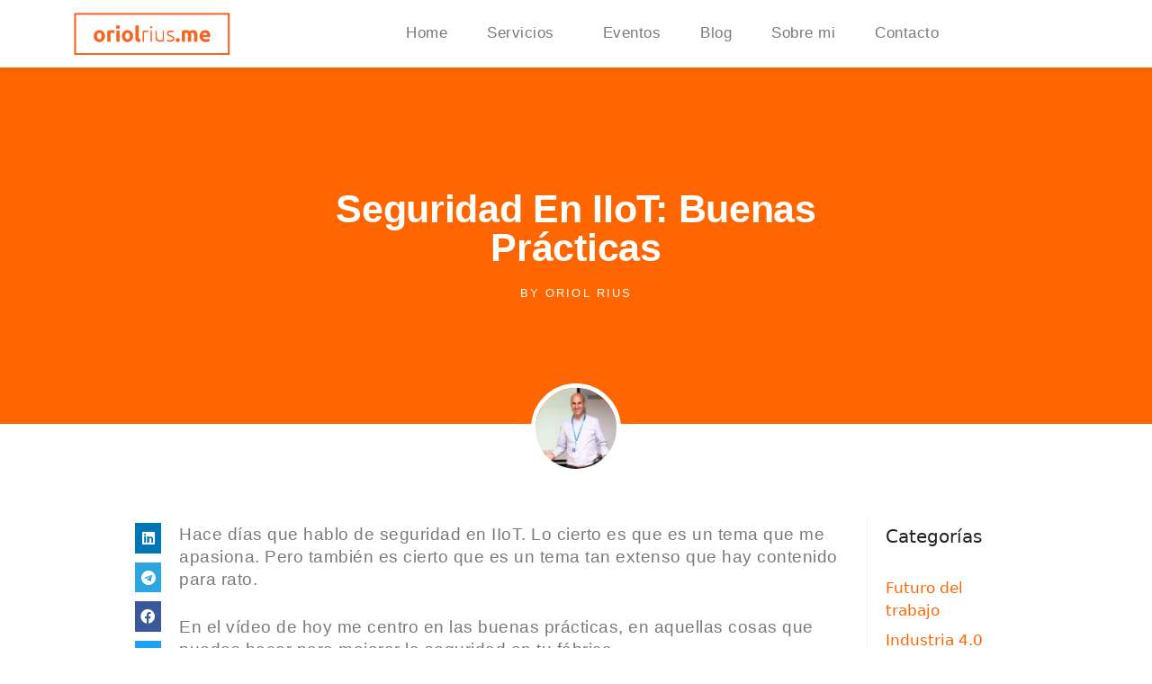

--- FILE ---
content_type: text/css
request_url: https://oriolrius.me/wp-content/uploads/elementor/css/post-2062.css?ver=1764802257
body_size: 1933
content:
.elementor-kit-2062{--e-global-color-primary:#6EC1E4;--e-global-color-secondary:#54595F;--e-global-color-text:#7A7A7A;--e-global-color-accent:#61CE70;--e-global-color-b3401a3:#FFFFFF;--e-global-color-60a2784:#FF6600;--e-global-color-09337bb:#575757;--e-global-color-44b7c6d:#151652;--e-global-color-94333e0:#F4F4F4;--e-global-typography-primary-font-family:"Ubuntu";--e-global-typography-primary-font-size:50px;--e-global-typography-primary-font-weight:600;--e-global-typography-secondary-font-family:"Ubuntu";--e-global-typography-secondary-font-size:24px;--e-global-typography-secondary-font-weight:500;--e-global-typography-secondary-font-style:italic;--e-global-typography-secondary-line-height:35px;--e-global-typography-text-font-family:"Ubuntu";--e-global-typography-text-font-size:19px;--e-global-typography-text-font-weight:300;--e-global-typography-text-line-height:1.35em;--e-global-typography-text-letter-spacing:0.5px;--e-global-typography-text-word-spacing:0px;--e-global-typography-accent-font-family:"Roboto";--e-global-typography-accent-font-weight:500;--e-global-typography-f531ab9-font-family:"Ubuntu";--e-global-typography-f531ab9-font-size:37px;--e-global-typography-f531ab9-font-weight:500;--e-global-typography-f531ab9-line-height:52px;--e-global-typography-f531ab9-letter-spacing:0px;background-color:#FFFFFF;}.elementor-kit-2062 e-page-transition{background-color:#FFBC7D;}.elementor-section.elementor-section-boxed > .elementor-container{max-width:1140px;}.e-con{--container-max-width:1140px;}.elementor-widget:not(:last-child){margin-block-end:20px;}.elementor-element{--widgets-spacing:20px 20px;--widgets-spacing-row:20px;--widgets-spacing-column:20px;}{}h1.entry-title{display:var(--page-title-display);}@media(max-width:1024px){.elementor-section.elementor-section-boxed > .elementor-container{max-width:1024px;}.e-con{--container-max-width:1024px;}}@media(max-width:767px){.elementor-section.elementor-section-boxed > .elementor-container{max-width:767px;}.e-con{--container-max-width:767px;}}

--- FILE ---
content_type: text/css
request_url: https://oriolrius.me/wp-content/uploads/elementor/css/post-3374.css?ver=1764802257
body_size: 5834
content:
.elementor-3374 .elementor-element.elementor-element-7771b2e7 > .elementor-container > .elementor-column > .elementor-widget-wrap{align-content:center;align-items:center;}.elementor-3374 .elementor-element.elementor-element-7771b2e7 > .elementor-container{max-width:840px;min-height:350px;}.elementor-3374 .elementor-element.elementor-element-7771b2e7{transition:background 0.3s, border 0.3s, border-radius 0.3s, box-shadow 0.3s;margin-top:0px;margin-bottom:0px;padding:0% 0% 3% 0%;}.elementor-3374 .elementor-element.elementor-element-7771b2e7 > .elementor-background-overlay{transition:background 0.3s, border-radius 0.3s, opacity 0.3s;}.elementor-3374 .elementor-element.elementor-element-7ccaa2df:not(.elementor-motion-effects-element-type-background) > .elementor-widget-wrap, .elementor-3374 .elementor-element.elementor-element-7ccaa2df > .elementor-widget-wrap > .elementor-motion-effects-container > .elementor-motion-effects-layer{background-color:var( --e-global-color-b3401a3 );background-image:url("https://oriolrius.me/wp-content/uploads/2022/09/Avatar-Oriol-.png");background-position:bottom left;background-repeat:no-repeat;background-size:20% auto;}.elementor-3374 .elementor-element.elementor-element-7ccaa2df > .elementor-element-populated >  .elementor-background-overlay{background-color:rgba(0,0,0,0);opacity:0.5;}.elementor-3374 .elementor-element.elementor-element-7ccaa2df > .elementor-element-populated{transition:background 0.3s, border 0.3s, border-radius 0.3s, box-shadow 0.3s;padding:25px 150px 19px 150px;}.elementor-3374 .elementor-element.elementor-element-7ccaa2df > .elementor-element-populated > .elementor-background-overlay{transition:background 0.3s, border-radius 0.3s, opacity 0.3s;}.elementor-widget-heading .elementor-heading-title{font-family:var( --e-global-typography-primary-font-family ), Sans-serif;font-size:var( --e-global-typography-primary-font-size );font-weight:var( --e-global-typography-primary-font-weight );color:var( --e-global-color-primary );}.elementor-3374 .elementor-element.elementor-element-5bdf07b6 > .elementor-widget-container{margin:0% 0% 1% 0%;}.elementor-3374 .elementor-element.elementor-element-5bdf07b6{text-align:left;}.elementor-3374 .elementor-element.elementor-element-5bdf07b6 .elementor-heading-title{font-family:"Yanone Kaffeesatz", Sans-serif;font-size:52px;font-weight:600;text-transform:uppercase;font-style:normal;line-height:48px;letter-spacing:0px;color:#000000;}.elementor-3374 .elementor-element.elementor-element-da9ba03 > .elementor-widget-container{margin:-22px 0px 0px 0px;}#elementor-popup-modal-3374 .dialog-widget-content{animation-duration:0.8s;background-color:rgba(255, 255, 255, 0);box-shadow:2px 8px 23px 3px rgba(0,0,0,0);}#elementor-popup-modal-3374{background-color:rgba(0, 0, 0, 0.65);justify-content:center;align-items:center;pointer-events:all;}#elementor-popup-modal-3374 .dialog-message{width:1000px;height:455px;align-items:flex-start;padding:0px 0px 0px 0px;}#elementor-popup-modal-3374 .dialog-close-button{display:flex;background-color:#FFFFFF00;font-size:20px;}body:not(.rtl) #elementor-popup-modal-3374 .dialog-close-button{right:13%;}body.rtl #elementor-popup-modal-3374 .dialog-close-button{left:13%;}#elementor-popup-modal-3374 .dialog-close-button i{color:#000000;}#elementor-popup-modal-3374 .dialog-close-button svg{fill:#000000;}#elementor-popup-modal-3374 .dialog-close-button:hover i{color:#D84D2B;}@media(max-width:1024px){.elementor-3374 .elementor-element.elementor-element-7ccaa2df:not(.elementor-motion-effects-element-type-background) > .elementor-widget-wrap, .elementor-3374 .elementor-element.elementor-element-7ccaa2df > .elementor-widget-wrap > .elementor-motion-effects-container > .elementor-motion-effects-layer{background-position:bottom left;}.elementor-3374 .elementor-element.elementor-element-7ccaa2df > .elementor-element-populated{padding:20px 100px 20px 100px;}.elementor-widget-heading .elementor-heading-title{font-size:var( --e-global-typography-primary-font-size );}.elementor-3374 .elementor-element.elementor-element-5bdf07b6 .elementor-heading-title{font-size:46px;line-height:1em;}.elementor-3374 .elementor-element.elementor-element-da9ba03 > .elementor-widget-container{margin:-26px -61px 0px 0px;}#elementor-popup-modal-3374 .dialog-message{width:90vw;}body:not(.rtl) #elementor-popup-modal-3374 .dialog-close-button{right:4.5%;}body.rtl #elementor-popup-modal-3374 .dialog-close-button{left:4.5%;}}@media(max-width:767px){.elementor-3374 .elementor-element.elementor-element-7771b2e7 > .elementor-container{min-height:450px;}.elementor-3374 .elementor-element.elementor-element-7771b2e7{margin-top:0px;margin-bottom:0px;padding:0% 4% 0% 4%;}.elementor-3374 .elementor-element.elementor-element-7ccaa2df:not(.elementor-motion-effects-element-type-background) > .elementor-widget-wrap, .elementor-3374 .elementor-element.elementor-element-7ccaa2df > .elementor-widget-wrap > .elementor-motion-effects-container > .elementor-motion-effects-layer{background-image:url("https://oriolrius.me/wp-content/uploads/2022/09/Avatar-Oriol-1-1.png");background-position:bottom right;}.elementor-3374 .elementor-element.elementor-element-7ccaa2df > .elementor-element-populated{padding:6% 8% 6% 8%;}.elementor-widget-heading .elementor-heading-title{font-size:var( --e-global-typography-primary-font-size );}.elementor-3374 .elementor-element.elementor-element-5bdf07b6{text-align:center;}.elementor-3374 .elementor-element.elementor-element-5bdf07b6 .elementor-heading-title{font-size:38px;}.elementor-3374 .elementor-element.elementor-element-da9ba03 > .elementor-widget-container{margin:0px 0px 0px 0px;}#elementor-popup-modal-3374 .dialog-message{width:350px;height:80vh;}#elementor-popup-modal-3374 .dialog-close-button{top:1.4%;}body:not(.rtl) #elementor-popup-modal-3374 .dialog-close-button{right:8.6%;}body.rtl #elementor-popup-modal-3374 .dialog-close-button{left:8.6%;}}

--- FILE ---
content_type: text/css
request_url: https://oriolrius.me/wp-content/uploads/elementor/css/post-2408.css?ver=1764802257
body_size: 9664
content:
.elementor-2408 .elementor-element.elementor-element-2d6f7d8 > .elementor-container > .elementor-column > .elementor-widget-wrap{align-content:center;align-items:center;}.elementor-2408 .elementor-element.elementor-element-2d6f7d8:not(.elementor-motion-effects-element-type-background), .elementor-2408 .elementor-element.elementor-element-2d6f7d8 > .elementor-motion-effects-container > .elementor-motion-effects-layer{background-color:#ffffff;}.elementor-2408 .elementor-element.elementor-element-2d6f7d8{box-shadow:0px 0px 10px 0px rgba(0,0,0,0.1);transition:background 0.3s, border 0.3s, border-radius 0.3s, box-shadow 0.3s;padding:0px 0px 0px 0px;}.elementor-2408 .elementor-element.elementor-element-2d6f7d8 > .elementor-background-overlay{transition:background 0.3s, border-radius 0.3s, opacity 0.3s;}.elementor-widget-theme-site-logo .widget-image-caption{color:var( --e-global-color-text );font-family:var( --e-global-typography-text-font-family ), Sans-serif;font-size:var( --e-global-typography-text-font-size );font-weight:var( --e-global-typography-text-font-weight );line-height:var( --e-global-typography-text-line-height );letter-spacing:var( --e-global-typography-text-letter-spacing );word-spacing:var( --e-global-typography-text-word-spacing );}.elementor-widget-nav-menu .elementor-nav-menu .elementor-item{font-family:var( --e-global-typography-primary-font-family ), Sans-serif;font-size:var( --e-global-typography-primary-font-size );font-weight:var( --e-global-typography-primary-font-weight );}.elementor-widget-nav-menu .elementor-nav-menu--main .elementor-item{color:var( --e-global-color-text );fill:var( --e-global-color-text );}.elementor-widget-nav-menu .elementor-nav-menu--main .elementor-item:hover,
					.elementor-widget-nav-menu .elementor-nav-menu--main .elementor-item.elementor-item-active,
					.elementor-widget-nav-menu .elementor-nav-menu--main .elementor-item.highlighted,
					.elementor-widget-nav-menu .elementor-nav-menu--main .elementor-item:focus{color:var( --e-global-color-accent );fill:var( --e-global-color-accent );}.elementor-widget-nav-menu .elementor-nav-menu--main:not(.e--pointer-framed) .elementor-item:before,
					.elementor-widget-nav-menu .elementor-nav-menu--main:not(.e--pointer-framed) .elementor-item:after{background-color:var( --e-global-color-accent );}.elementor-widget-nav-menu .e--pointer-framed .elementor-item:before,
					.elementor-widget-nav-menu .e--pointer-framed .elementor-item:after{border-color:var( --e-global-color-accent );}.elementor-widget-nav-menu{--e-nav-menu-divider-color:var( --e-global-color-text );}.elementor-widget-nav-menu .elementor-nav-menu--dropdown .elementor-item, .elementor-widget-nav-menu .elementor-nav-menu--dropdown  .elementor-sub-item{font-family:var( --e-global-typography-accent-font-family ), Sans-serif;font-weight:var( --e-global-typography-accent-font-weight );}.elementor-2408 .elementor-element.elementor-element-5fdb117c .elementor-menu-toggle{margin-left:auto;background-color:rgba(255,255,255,0);}.elementor-2408 .elementor-element.elementor-element-5fdb117c .elementor-nav-menu .elementor-item{font-family:"Ubuntu", Sans-serif;font-size:17px;font-weight:300;line-height:1.35em;letter-spacing:0.5px;word-spacing:0px;}.elementor-2408 .elementor-element.elementor-element-5fdb117c .elementor-nav-menu--main .elementor-item:hover,
					.elementor-2408 .elementor-element.elementor-element-5fdb117c .elementor-nav-menu--main .elementor-item.elementor-item-active,
					.elementor-2408 .elementor-element.elementor-element-5fdb117c .elementor-nav-menu--main .elementor-item.highlighted,
					.elementor-2408 .elementor-element.elementor-element-5fdb117c .elementor-nav-menu--main .elementor-item:focus{color:var( --e-global-color-60a2784 );fill:var( --e-global-color-60a2784 );}.elementor-2408 .elementor-element.elementor-element-5fdb117c .elementor-nav-menu--main .elementor-item{padding-left:22px;padding-right:22px;}.elementor-2408 .elementor-element.elementor-element-5fdb117c .elementor-nav-menu--dropdown a:hover,
					.elementor-2408 .elementor-element.elementor-element-5fdb117c .elementor-nav-menu--dropdown a:focus,
					.elementor-2408 .elementor-element.elementor-element-5fdb117c .elementor-nav-menu--dropdown a.elementor-item-active,
					.elementor-2408 .elementor-element.elementor-element-5fdb117c .elementor-nav-menu--dropdown a.highlighted{background-color:var( --e-global-color-60a2784 );}.elementor-2408 .elementor-element.elementor-element-5fdb117c .elementor-nav-menu--dropdown .elementor-item, .elementor-2408 .elementor-element.elementor-element-5fdb117c .elementor-nav-menu--dropdown  .elementor-sub-item{font-family:"Ubuntu", Sans-serif;font-size:15px;font-weight:300;}.elementor-2408 .elementor-element.elementor-element-5fdb117c .elementor-nav-menu--main .elementor-nav-menu--dropdown, .elementor-2408 .elementor-element.elementor-element-5fdb117c .elementor-nav-menu__container.elementor-nav-menu--dropdown{box-shadow:0px 9px 10px -6px rgba(0,0,0,0.5);}.elementor-2408 .elementor-element.elementor-element-19332f0 > .elementor-widget-container{border-style:solid;border-width:0px 0px 0px 1px;border-color:#C5C5C5;}.elementor-2408 .elementor-element.elementor-element-19332f0 .elementor-menu-toggle{margin-left:auto;background-color:rgba(255,255,255,0);}.elementor-2408 .elementor-element.elementor-element-19332f0 .elementor-nav-menu .elementor-item{font-family:"Ubuntu", Sans-serif;font-size:14px;font-weight:300;line-height:1.35em;letter-spacing:0.5px;word-spacing:0px;}.elementor-2408 .elementor-element.elementor-element-19332f0 .elementor-nav-menu--main .elementor-item:hover,
					.elementor-2408 .elementor-element.elementor-element-19332f0 .elementor-nav-menu--main .elementor-item.elementor-item-active,
					.elementor-2408 .elementor-element.elementor-element-19332f0 .elementor-nav-menu--main .elementor-item.highlighted,
					.elementor-2408 .elementor-element.elementor-element-19332f0 .elementor-nav-menu--main .elementor-item:focus{color:var( --e-global-color-60a2784 );fill:var( --e-global-color-60a2784 );}.elementor-2408 .elementor-element.elementor-element-19332f0 .elementor-nav-menu--main .elementor-item{padding-left:22px;padding-right:22px;}.elementor-2408 .elementor-element.elementor-element-19332f0 .elementor-nav-menu--dropdown a:hover,
					.elementor-2408 .elementor-element.elementor-element-19332f0 .elementor-nav-menu--dropdown a:focus,
					.elementor-2408 .elementor-element.elementor-element-19332f0 .elementor-nav-menu--dropdown a.elementor-item-active,
					.elementor-2408 .elementor-element.elementor-element-19332f0 .elementor-nav-menu--dropdown a.highlighted{background-color:var( --e-global-color-60a2784 );}.elementor-2408 .elementor-element.elementor-element-19332f0 .elementor-nav-menu--dropdown .elementor-item, .elementor-2408 .elementor-element.elementor-element-19332f0 .elementor-nav-menu--dropdown  .elementor-sub-item{font-family:"Ubuntu", Sans-serif;font-size:15px;font-weight:300;}.elementor-2408 .elementor-element.elementor-element-19332f0 .elementor-nav-menu--main .elementor-nav-menu--dropdown, .elementor-2408 .elementor-element.elementor-element-19332f0 .elementor-nav-menu__container.elementor-nav-menu--dropdown{box-shadow:0px 9px 10px -6px rgba(0,0,0,0.5);}.elementor-theme-builder-content-area{height:400px;}.elementor-location-header:before, .elementor-location-footer:before{content:"";display:table;clear:both;}@media(max-width:1024px){.elementor-2408 .elementor-element.elementor-element-2d6f7d8{padding:20px 20px 20px 20px;}.elementor-widget-theme-site-logo .widget-image-caption{font-size:var( --e-global-typography-text-font-size );line-height:var( --e-global-typography-text-line-height );letter-spacing:var( --e-global-typography-text-letter-spacing );word-spacing:var( --e-global-typography-text-word-spacing );}.elementor-widget-nav-menu .elementor-nav-menu .elementor-item{font-size:var( --e-global-typography-primary-font-size );}}@media(max-width:767px){.elementor-2408 .elementor-element.elementor-element-2d6f7d8{padding:5px 5px 5px 05px;}.elementor-2408 .elementor-element.elementor-element-595237f4{width:50%;}.elementor-widget-theme-site-logo .widget-image-caption{font-size:var( --e-global-typography-text-font-size );line-height:var( --e-global-typography-text-line-height );letter-spacing:var( --e-global-typography-text-letter-spacing );word-spacing:var( --e-global-typography-text-word-spacing );}.elementor-2408 .elementor-element.elementor-element-2beafc37{width:50%;}.elementor-widget-nav-menu .elementor-nav-menu .elementor-item{font-size:var( --e-global-typography-primary-font-size );}.elementor-2408 .elementor-element.elementor-element-5fdb117c .elementor-nav-menu--main > .elementor-nav-menu > li > .elementor-nav-menu--dropdown, .elementor-2408 .elementor-element.elementor-element-5fdb117c .elementor-nav-menu__container.elementor-nav-menu--dropdown{margin-top:14px !important;}.elementor-2408 .elementor-element.elementor-element-7a3929c{width:50%;}.elementor-2408 .elementor-element.elementor-element-19332f0 .elementor-nav-menu--main > .elementor-nav-menu > li > .elementor-nav-menu--dropdown, .elementor-2408 .elementor-element.elementor-element-19332f0 .elementor-nav-menu__container.elementor-nav-menu--dropdown{margin-top:14px !important;}}@media(min-width:768px){.elementor-2408 .elementor-element.elementor-element-595237f4{width:17.367%;}.elementor-2408 .elementor-element.elementor-element-2beafc37{width:70.807%;}.elementor-2408 .elementor-element.elementor-element-7a3929c{width:11.131%;}}@media(max-width:1024px) and (min-width:768px){.elementor-2408 .elementor-element.elementor-element-2beafc37{width:35%;}.elementor-2408 .elementor-element.elementor-element-7a3929c{width:35%;}}

--- FILE ---
content_type: text/css
request_url: https://oriolrius.me/wp-content/uploads/elementor/css/post-4184.css?ver=1764802257
body_size: 6067
content:
.elementor-4184 .elementor-element.elementor-element-2742fb9c:not(.elementor-motion-effects-element-type-background), .elementor-4184 .elementor-element.elementor-element-2742fb9c > .elementor-motion-effects-container > .elementor-motion-effects-layer{background-color:#f2f2f2;}.elementor-4184 .elementor-element.elementor-element-2742fb9c .elementor-column-gap-custom .elementor-column > .elementor-element-populated{padding:49px;}.elementor-4184 .elementor-element.elementor-element-2742fb9c{border-style:solid;border-width:0px 0px 0px 0px;border-color:#ffc40e;transition:background 0.3s, border 0.3s, border-radius 0.3s, box-shadow 0.3s;margin-top:0px;margin-bottom:0px;padding:60px 0px 60px 0px;}.elementor-4184 .elementor-element.elementor-element-2742fb9c > .elementor-background-overlay{transition:background 0.3s, border-radius 0.3s, opacity 0.3s;}.elementor-widget-heading .elementor-heading-title{font-family:var( --e-global-typography-primary-font-family ), Sans-serif;font-size:var( --e-global-typography-primary-font-size );font-weight:var( --e-global-typography-primary-font-weight );color:var( --e-global-color-primary );}.elementor-4184 .elementor-element.elementor-element-48693a83 .elementor-heading-title{font-family:"Roboto", Sans-serif;font-size:19px;font-weight:500;color:var( --e-global-color-secondary );}.elementor-widget-text-editor{font-family:var( --e-global-typography-text-font-family ), Sans-serif;font-size:var( --e-global-typography-text-font-size );font-weight:var( --e-global-typography-text-font-weight );line-height:var( --e-global-typography-text-line-height );letter-spacing:var( --e-global-typography-text-letter-spacing );word-spacing:var( --e-global-typography-text-word-spacing );color:var( --e-global-color-text );}.elementor-widget-text-editor.elementor-drop-cap-view-stacked .elementor-drop-cap{background-color:var( --e-global-color-primary );}.elementor-widget-text-editor.elementor-drop-cap-view-framed .elementor-drop-cap, .elementor-widget-text-editor.elementor-drop-cap-view-default .elementor-drop-cap{color:var( --e-global-color-primary );border-color:var( --e-global-color-primary );}.elementor-4184 .elementor-element.elementor-element-720e48aa > .elementor-widget-container{margin:0px 0px 0px 0px;}.elementor-4184 .elementor-element.elementor-element-3ed37f21 .elementor-heading-title{font-family:"Roboto", Sans-serif;font-size:19px;font-weight:500;color:var( --e-global-color-secondary );}.elementor-4184 .elementor-element.elementor-element-64ef9eba .elementor-heading-title{font-family:"Roboto", Sans-serif;font-size:19px;font-weight:500;color:var( --e-global-color-secondary );}.elementor-4184 .elementor-element.elementor-element-6b77d485{--grid-template-columns:repeat(0, auto);--grid-column-gap:5px;--grid-row-gap:0px;}.elementor-4184 .elementor-element.elementor-element-6b77d485 .elementor-widget-container{text-align:center;}.elementor-4184 .elementor-element.elementor-element-7de680f3:not(.elementor-motion-effects-element-type-background), .elementor-4184 .elementor-element.elementor-element-7de680f3 > .elementor-motion-effects-container > .elementor-motion-effects-layer{background-color:var( --e-global-color-secondary );}.elementor-4184 .elementor-element.elementor-element-7de680f3{transition:background 0.3s, border 0.3s, border-radius 0.3s, box-shadow 0.3s;}.elementor-4184 .elementor-element.elementor-element-7de680f3 > .elementor-background-overlay{transition:background 0.3s, border-radius 0.3s, opacity 0.3s;}.elementor-4184 .elementor-element.elementor-element-225af74c > .elementor-widget-wrap > .elementor-widget:not(.elementor-widget__width-auto):not(.elementor-widget__width-initial):not(:last-child):not(.elementor-absolute){margin-bottom:2px;}.elementor-4184 .elementor-element.elementor-element-225af74c > .elementor-element-populated{padding:20px 0px 20px 0px;}.elementor-4184 .elementor-element.elementor-element-692cb27 > .elementor-widget-container{margin:0px 0px 0px 0px;padding:0px 0px 0px 0px;}.elementor-4184 .elementor-element.elementor-element-692cb27{text-align:center;}.elementor-4184 .elementor-element.elementor-element-692cb27 .elementor-heading-title{font-family:"Ubuntu", Sans-serif;font-size:16px;font-weight:300;line-height:1.35em;letter-spacing:0.5px;word-spacing:0px;color:var( --e-global-color-b3401a3 );}.elementor-4184 .elementor-element.elementor-element-1557af > .elementor-widget-container{margin:0px 0px 0px 0px;padding:0px 0px 0px 0px;}.elementor-4184 .elementor-element.elementor-element-1557af{text-align:center;}.elementor-4184 .elementor-element.elementor-element-1557af .elementor-heading-title{font-family:"Ubuntu", Sans-serif;font-size:16px;font-weight:300;line-height:1.35em;letter-spacing:0.5px;word-spacing:0px;color:var( --e-global-color-b3401a3 );}.elementor-theme-builder-content-area{height:400px;}.elementor-location-header:before, .elementor-location-footer:before{content:"";display:table;clear:both;}@media(max-width:1024px){.elementor-4184 .elementor-element.elementor-element-2742fb9c{padding:50px 20px 50px 20px;}.elementor-widget-heading .elementor-heading-title{font-size:var( --e-global-typography-primary-font-size );}.elementor-widget-text-editor{font-size:var( --e-global-typography-text-font-size );line-height:var( --e-global-typography-text-line-height );letter-spacing:var( --e-global-typography-text-letter-spacing );word-spacing:var( --e-global-typography-text-word-spacing );}}@media(max-width:767px){.elementor-4184 .elementor-element.elementor-element-2742fb9c{padding:30px 20px 30px 20px;}.elementor-widget-heading .elementor-heading-title{font-size:var( --e-global-typography-primary-font-size );}.elementor-widget-text-editor{font-size:var( --e-global-typography-text-font-size );line-height:var( --e-global-typography-text-line-height );letter-spacing:var( --e-global-typography-text-letter-spacing );word-spacing:var( --e-global-typography-text-word-spacing );}.elementor-4184 .elementor-element.elementor-element-1c1cbbf6 > .elementor-element-populated{padding:0px 0px 0px 0px;}.elementor-4184 .elementor-element.elementor-element-5f72a2b6 > .elementor-element-populated{padding:0px 0px 0px 0px;}}

--- FILE ---
content_type: text/css
request_url: https://oriolrius.me/wp-content/uploads/elementor/css/post-2679.css?ver=1764802257
body_size: 12874
content:
.elementor-2679 .elementor-element.elementor-element-71dcd07b:not(.elementor-motion-effects-element-type-background), .elementor-2679 .elementor-element.elementor-element-71dcd07b > .elementor-motion-effects-container > .elementor-motion-effects-layer{background-color:var( --e-global-color-60a2784 );}.elementor-2679 .elementor-element.elementor-element-71dcd07b > .elementor-container{max-width:700px;min-height:396px;}.elementor-2679 .elementor-element.elementor-element-71dcd07b{transition:background 0.3s, border 0.3s, border-radius 0.3s, box-shadow 0.3s;}.elementor-2679 .elementor-element.elementor-element-71dcd07b > .elementor-background-overlay{transition:background 0.3s, border-radius 0.3s, opacity 0.3s;}.elementor-widget-theme-post-title .elementor-heading-title{font-family:var( --e-global-typography-primary-font-family ), Sans-serif;font-size:var( --e-global-typography-primary-font-size );font-weight:var( --e-global-typography-primary-font-weight );color:var( --e-global-color-primary );}.elementor-2679 .elementor-element.elementor-element-25d1fc8{text-align:center;}.elementor-2679 .elementor-element.elementor-element-25d1fc8 .elementor-heading-title{font-size:43px;font-weight:600;text-transform:capitalize;letter-spacing:-0.3px;color:#ffffff;}.elementor-widget-post-info .elementor-icon-list-item:not(:last-child):after{border-color:var( --e-global-color-text );}.elementor-widget-post-info .elementor-icon-list-icon i{color:var( --e-global-color-primary );}.elementor-widget-post-info .elementor-icon-list-icon svg{fill:var( --e-global-color-primary );}.elementor-widget-post-info .elementor-icon-list-text, .elementor-widget-post-info .elementor-icon-list-text a{color:var( --e-global-color-secondary );}.elementor-widget-post-info .elementor-icon-list-item{font-family:var( --e-global-typography-text-font-family ), Sans-serif;font-size:var( --e-global-typography-text-font-size );font-weight:var( --e-global-typography-text-font-weight );line-height:var( --e-global-typography-text-line-height );letter-spacing:var( --e-global-typography-text-letter-spacing );word-spacing:var( --e-global-typography-text-word-spacing );}.elementor-2679 .elementor-element.elementor-element-4a711710 .elementor-icon-list-icon i{color:#ffffff;font-size:14px;}.elementor-2679 .elementor-element.elementor-element-4a711710 .elementor-icon-list-icon svg{fill:#ffffff;--e-icon-list-icon-size:14px;}.elementor-2679 .elementor-element.elementor-element-4a711710 .elementor-icon-list-icon{width:14px;}.elementor-2679 .elementor-element.elementor-element-4a711710 .elementor-icon-list-text, .elementor-2679 .elementor-element.elementor-element-4a711710 .elementor-icon-list-text a{color:#ffffff;}.elementor-2679 .elementor-element.elementor-element-4a711710 .elementor-icon-list-item{font-size:13px;font-weight:normal;text-transform:uppercase;letter-spacing:2.1px;}.elementor-2679 .elementor-element.elementor-element-5f343060{margin-top:-45px;margin-bottom:0px;}.elementor-widget-image .widget-image-caption{color:var( --e-global-color-text );font-family:var( --e-global-typography-text-font-family ), Sans-serif;font-size:var( --e-global-typography-text-font-size );font-weight:var( --e-global-typography-text-font-weight );line-height:var( --e-global-typography-text-line-height );letter-spacing:var( --e-global-typography-text-letter-spacing );word-spacing:var( --e-global-typography-text-word-spacing );}.elementor-2679 .elementor-element.elementor-element-63cb1ad2 img{width:100px;border-style:solid;border-width:5px 5px 5px 5px;border-color:#ffffff;border-radius:100% 100% 100% 100%;}.elementor-2679 .elementor-element.elementor-element-4608ef6c > .elementor-container{max-width:1000px;}.elementor-2679 .elementor-element.elementor-element-4608ef6c{margin-top:45px;margin-bottom:45px;}.elementor-widget-heading .elementor-heading-title{font-family:var( --e-global-typography-primary-font-family ), Sans-serif;font-size:var( --e-global-typography-primary-font-size );font-weight:var( --e-global-typography-primary-font-weight );color:var( --e-global-color-primary );}.elementor-2679 .elementor-element.elementor-element-fce82fe .elementor-heading-title{font-family:var( --e-global-typography-text-font-family ), Sans-serif;font-size:var( --e-global-typography-text-font-size );font-weight:var( --e-global-typography-text-font-weight );line-height:var( --e-global-typography-text-line-height );letter-spacing:var( --e-global-typography-text-letter-spacing );word-spacing:var( --e-global-typography-text-word-spacing );color:var( --e-global-color-text );}.elementor-2679 .elementor-element.elementor-element-1f6b86d6{--grid-side-margin:0px;--grid-column-gap:0px;--grid-row-gap:10px;--grid-bottom-margin:10px;}.elementor-2679 .elementor-element.elementor-element-1f6b86d6 .elementor-share-btn{font-size:calc(0.75px * 10);}.elementor-2679 .elementor-element.elementor-element-1f6b86d6 .elementor-share-btn__icon{--e-share-buttons-icon-size:2.2em;}.elementor-2679 .elementor-element.elementor-element-7453151c > .elementor-element-populated{margin:0px 0px 0px 0px;--e-column-margin-right:0px;--e-column-margin-left:0px;}.elementor-widget-theme-post-content{color:var( --e-global-color-text );font-family:var( --e-global-typography-text-font-family ), Sans-serif;font-size:var( --e-global-typography-text-font-size );font-weight:var( --e-global-typography-text-font-weight );line-height:var( --e-global-typography-text-line-height );letter-spacing:var( --e-global-typography-text-letter-spacing );word-spacing:var( --e-global-typography-text-word-spacing );}.elementor-2679 .elementor-element.elementor-element-2616c73f > .elementor-widget-container{margin:0px 0px 0px 0px;padding:0px 0px 0px 0px;}.elementor-2679 .elementor-element.elementor-element-2616c73f{color:var( --e-global-color-text );font-family:"Ubuntu", Sans-serif;font-size:19px;font-weight:300;line-height:1.35em;letter-spacing:0.5px;word-spacing:0px;}.elementor-widget-post-navigation span.post-navigation__prev--label{color:var( --e-global-color-text );}.elementor-widget-post-navigation span.post-navigation__next--label{color:var( --e-global-color-text );}.elementor-widget-post-navigation span.post-navigation__prev--label, .elementor-widget-post-navigation span.post-navigation__next--label{font-family:var( --e-global-typography-secondary-font-family ), Sans-serif;font-size:var( --e-global-typography-secondary-font-size );font-weight:var( --e-global-typography-secondary-font-weight );font-style:var( --e-global-typography-secondary-font-style );}.elementor-widget-post-navigation span.post-navigation__prev--title, .elementor-widget-post-navigation span.post-navigation__next--title{color:var( --e-global-color-secondary );font-family:var( --e-global-typography-secondary-font-family ), Sans-serif;font-size:var( --e-global-typography-secondary-font-size );font-weight:var( --e-global-typography-secondary-font-weight );font-style:var( --e-global-typography-secondary-font-style );}.elementor-2679 .elementor-element.elementor-element-603288cc > .elementor-widget-container{margin:50px 0px 0px 0px;}.elementor-2679 .elementor-element.elementor-element-603288cc span.post-navigation__prev--label{color:var( --e-global-color-text );}.elementor-2679 .elementor-element.elementor-element-603288cc span.post-navigation__next--label{color:var( --e-global-color-text );}.elementor-2679 .elementor-element.elementor-element-603288cc span.post-navigation__prev--label:hover{color:var( --e-global-color-60a2784 );}.elementor-2679 .elementor-element.elementor-element-603288cc span.post-navigation__next--label:hover{color:var( --e-global-color-60a2784 );}.elementor-2679 .elementor-element.elementor-element-603288cc span.post-navigation__prev--label, .elementor-2679 .elementor-element.elementor-element-603288cc span.post-navigation__next--label{font-family:"Ubuntu", Sans-serif;font-size:15px;font-weight:500;font-style:italic;}.elementor-2679 .elementor-element.elementor-element-603288cc span.post-navigation__prev--title, .elementor-2679 .elementor-element.elementor-element-603288cc span.post-navigation__next--title{font-family:"Ubuntu", Sans-serif;font-size:15px;font-weight:300;letter-spacing:0.5px;word-spacing:0px;}.elementor-2679 .elementor-element.elementor-element-ea43a2a > .elementor-element-populated{border-style:solid;border-width:0px 0px 0px 1px;border-color:var( --e-global-color-94333e0 );}.elementor-2679 .elementor-element.elementor-element-015e3e3 > .elementor-widget-container{margin:0px 0px 0px 10px;}@media(max-width:1024px){.elementor-widget-theme-post-title .elementor-heading-title{font-size:var( --e-global-typography-primary-font-size );}.elementor-widget-post-info .elementor-icon-list-item{font-size:var( --e-global-typography-text-font-size );line-height:var( --e-global-typography-text-line-height );letter-spacing:var( --e-global-typography-text-letter-spacing );word-spacing:var( --e-global-typography-text-word-spacing );}.elementor-widget-image .widget-image-caption{font-size:var( --e-global-typography-text-font-size );line-height:var( --e-global-typography-text-line-height );letter-spacing:var( --e-global-typography-text-letter-spacing );word-spacing:var( --e-global-typography-text-word-spacing );}.elementor-widget-heading .elementor-heading-title{font-size:var( --e-global-typography-primary-font-size );}.elementor-2679 .elementor-element.elementor-element-fce82fe .elementor-heading-title{font-size:var( --e-global-typography-text-font-size );line-height:var( --e-global-typography-text-line-height );letter-spacing:var( --e-global-typography-text-letter-spacing );word-spacing:var( --e-global-typography-text-word-spacing );} .elementor-2679 .elementor-element.elementor-element-1f6b86d6{--grid-side-margin:0px;--grid-column-gap:0px;--grid-row-gap:10px;--grid-bottom-margin:10px;}.elementor-widget-theme-post-content{font-size:var( --e-global-typography-text-font-size );line-height:var( --e-global-typography-text-line-height );letter-spacing:var( --e-global-typography-text-letter-spacing );word-spacing:var( --e-global-typography-text-word-spacing );}.elementor-widget-post-navigation span.post-navigation__prev--label, .elementor-widget-post-navigation span.post-navigation__next--label{font-size:var( --e-global-typography-secondary-font-size );}.elementor-widget-post-navigation span.post-navigation__prev--title, .elementor-widget-post-navigation span.post-navigation__next--title{font-size:var( --e-global-typography-secondary-font-size );}}@media(max-width:767px){.elementor-widget-theme-post-title .elementor-heading-title{font-size:var( --e-global-typography-primary-font-size );}.elementor-widget-post-info .elementor-icon-list-item{font-size:var( --e-global-typography-text-font-size );line-height:var( --e-global-typography-text-line-height );letter-spacing:var( --e-global-typography-text-letter-spacing );word-spacing:var( --e-global-typography-text-word-spacing );}.elementor-widget-image .widget-image-caption{font-size:var( --e-global-typography-text-font-size );line-height:var( --e-global-typography-text-line-height );letter-spacing:var( --e-global-typography-text-letter-spacing );word-spacing:var( --e-global-typography-text-word-spacing );}.elementor-widget-heading .elementor-heading-title{font-size:var( --e-global-typography-primary-font-size );}.elementor-2679 .elementor-element.elementor-element-fce82fe .elementor-heading-title{font-size:var( --e-global-typography-text-font-size );line-height:var( --e-global-typography-text-line-height );letter-spacing:var( --e-global-typography-text-letter-spacing );word-spacing:var( --e-global-typography-text-word-spacing );} .elementor-2679 .elementor-element.elementor-element-1f6b86d6{--grid-side-margin:0px;--grid-column-gap:0px;--grid-row-gap:10px;--grid-bottom-margin:10px;}.elementor-widget-theme-post-content{font-size:var( --e-global-typography-text-font-size );line-height:var( --e-global-typography-text-line-height );letter-spacing:var( --e-global-typography-text-letter-spacing );word-spacing:var( --e-global-typography-text-word-spacing );}.elementor-widget-post-navigation span.post-navigation__prev--label, .elementor-widget-post-navigation span.post-navigation__next--label{font-size:var( --e-global-typography-secondary-font-size );}.elementor-widget-post-navigation span.post-navigation__prev--title, .elementor-widget-post-navigation span.post-navigation__next--title{font-size:var( --e-global-typography-secondary-font-size );}}@media(min-width:768px){.elementor-2679 .elementor-element.elementor-element-621a7317{width:4.911%;}.elementor-2679 .elementor-element.elementor-element-7453151c{width:77.365%;}.elementor-2679 .elementor-element.elementor-element-ea43a2a{width:17%;}}@media(max-width:1024px) and (min-width:768px){.elementor-2679 .elementor-element.elementor-element-621a7317{width:10%;}.elementor-2679 .elementor-element.elementor-element-7453151c{width:65%;}.elementor-2679 .elementor-element.elementor-element-ea43a2a{width:25%;}}